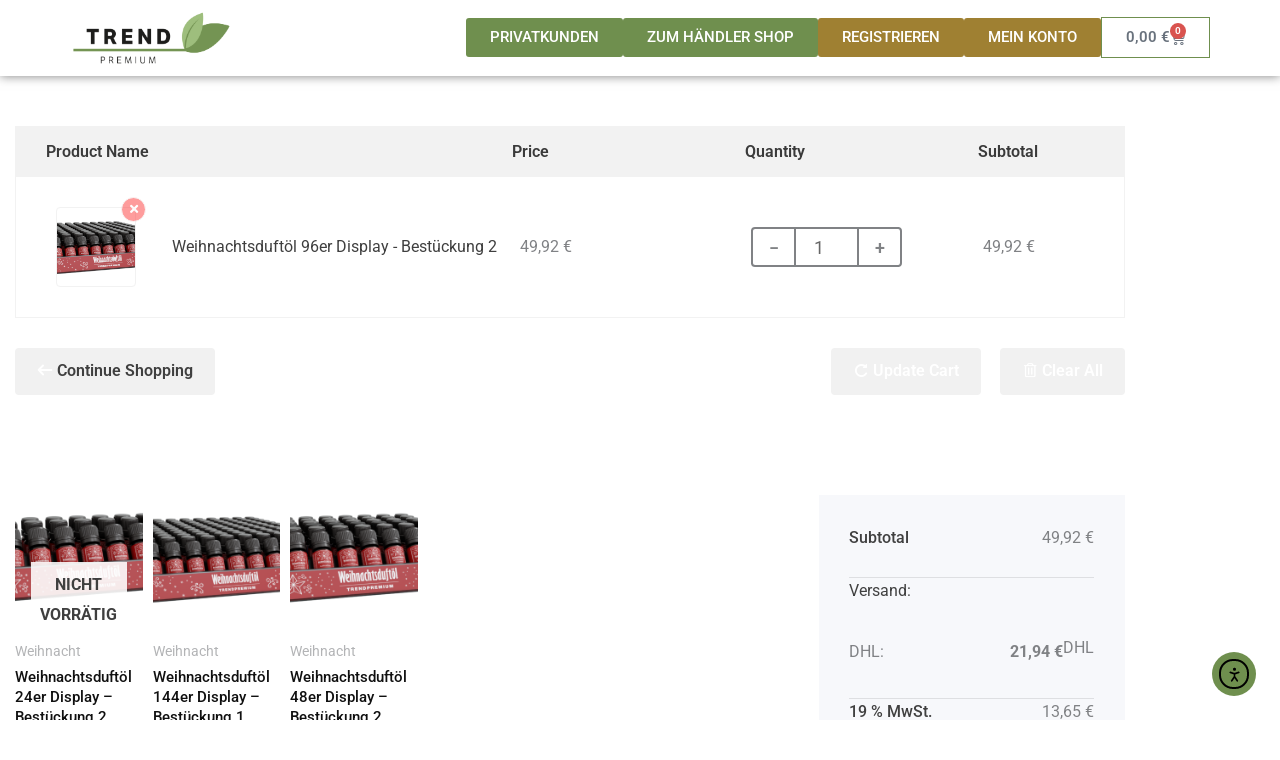

--- FILE ---
content_type: text/css
request_url: https://trendpremium.de/wp-content/uploads/elementor/css/post-5.css?ver=1768784837
body_size: 359
content:
.elementor-kit-5{--e-global-color-primary:#6F8F4E;--e-global-color-secondary:#54595F;--e-global-color-text:#7A7A7A;--e-global-color-accent:#AFC995;--e-global-color-8e2d43b:#3D5C1D;--e-global-color-e0051da:#353535;--e-global-color-5be2c1b:#9F8032;--e-global-color-4581207:#6F8F4E;--e-global-color-181c94e:#AFC995;--e-global-color-c15204d:#699F32;--e-global-color-9414dee:#1F1F1F;--e-global-color-79b12c5:#6D2121;--e-global-color-27ebdff:#971919;--e-global-color-f53ace7:#CE8888;--e-global-color-da227d8:#BE2222;--e-global-color-f0e0957:#42759F;--e-global-typography-primary-font-family:"Roboto";--e-global-typography-primary-font-weight:600;--e-global-typography-secondary-font-family:"Roboto";--e-global-typography-secondary-font-weight:400;--e-global-typography-text-font-family:"Roboto";--e-global-typography-text-font-weight:400;--e-global-typography-accent-font-family:"Roboto";--e-global-typography-accent-font-weight:500;}.elementor-kit-5 e-page-transition{background-color:#FFBC7D;}.elementor-section.elementor-section-boxed > .elementor-container{max-width:1140px;}.e-con{--container-max-width:1140px;}.elementor-widget:not(:last-child){margin-block-end:20px;}.elementor-element{--widgets-spacing:20px 20px;--widgets-spacing-row:20px;--widgets-spacing-column:20px;}{}h1.entry-title{display:var(--page-title-display);}@media(max-width:1024px){.elementor-section.elementor-section-boxed > .elementor-container{max-width:1024px;}.e-con{--container-max-width:1024px;}}@media(max-width:767px){.elementor-section.elementor-section-boxed > .elementor-container{max-width:767px;}.e-con{--container-max-width:767px;}}

--- FILE ---
content_type: text/css
request_url: https://trendpremium.de/wp-content/uploads/elementor/css/post-529.css?ver=1768813944
body_size: 2722
content:
.elementor-529 .elementor-element.elementor-element-db74ed{padding:50px 0px 0px 0px;}.elementor-529 .elementor-element.elementor-element-6a762e07 > .elementor-widget-wrap > .elementor-widget:not(.elementor-widget__width-auto):not(.elementor-widget__width-initial):not(:last-child):not(.elementor-absolute){margin-block-end:0px;}.elementor-529 .elementor-element.elementor-element-6a762e07 > .elementor-element-populated{padding:0px 15px 0px 15px;}.elementor-529 .elementor-element.elementor-element-12cd120e > .elementor-widget-container{margin:0px 0px 0px 0px;padding:0px 0px 0px 0px;}.elementor-529 .elementor-element.elementor-element-12cd120e .shopengine-cart-table .shopengine-table__footer  .return-to-shop{display:inline-block;}.elementor-529 .elementor-element.elementor-element-12cd120e .shopengine-cart-table .shopengine-table__footer button[name=empty_cart]{display:inline-block;}.elementor-529 .elementor-element.elementor-element-12cd120e .shopengine-cart-table .shopengine-table__head{background-color:#F2F2F2;padding:15px 30px 15px 30px;border-style:solid;border-width:1px 1px 1px 1px;border-color:#f2f2f2;}.elementor-529 .elementor-element.elementor-element-12cd120e .shopengine-cart-table .shopengine-table__head div{color:#3A3A3A;font-size:16px;font-weight:600;text-transform:capitalize;line-height:19px;letter-spacing:0px;}.rtl .elementor-529 .elementor-element.elementor-element-12cd120e .shopengine-cart-table .shopengine-table__head{padding:15px 30px 15px 30px;border-width:1px 1px 1px 1px;}.elementor-529 .elementor-element.elementor-element-12cd120e .shopengine-cart-table .shopengine-table__body{background:#ffffff;border-style:solid;border-width:0 1px 1px 1px;border-color:#F2F2F2;padding:30px 25px 30px 40px;grid-row-gap:30px;}.elementor-529 .elementor-element.elementor-element-12cd120e .shopengine-cart-table .shopengine-table__body :is(.shopengine-table__body-item--td, div, a, span){color:#979797;}.elementor-529 .elementor-element.elementor-element-12cd120e .shopengine-cart-table .shopengine-table__body .shopengine-table__body-item--td a:hover{color:#979797;}.elementor-529 .elementor-element.elementor-element-12cd120e .shopengine-cart-table .shopengine-table__body .shopengine-table__body-item--td .amount :is(span, bdi){color:#222222;}.elementor-529 .elementor-element.elementor-element-12cd120e .shopengine-cart-table table tbody .product-subtotal{color:#222222;}.elementor-529 .elementor-element.elementor-element-12cd120e .shopengine-cart-table .shopengine-table__body .shopengine-table__body-item--td :is(a, .amount, bdi){font-size:14px;font-weight:500;text-transform:uppercase;line-height:18px;}.rtl .elementor-529 .elementor-element.elementor-element-12cd120e .shopengine-cart-table .shopengine-table__body{padding:30px 40px 30px 25px;}.elementor-529 .elementor-element.elementor-element-12cd120e .shopengine-cart-table .shopengine-table__body .product-thumbnail img{border-style:solid;border-width:1px 1px 1px 1px;border-color:#F2F2F2;border-radius:4px 4px 4px 4px;width:80px;min-width:80px;}.rtl .elementor-529 .elementor-element.elementor-element-12cd120e .shopengine-cart-table .shopengine-table__body .product-thumbnail img{border-width:1px 1px 1px 1px;border-radius:4px 4px 4px 4px;}.elementor-529 .elementor-element.elementor-element-12cd120e .shopengine-cart-table .shopengine-table__body .shopengine-cart-quantity :is(.minus-button, .plus-button, .quantity, input){color:#101010;}.elementor-529 .elementor-element.elementor-element-12cd120e .shopengine-cart-table .shopengine-table__body .shopengine-cart-quantity :is(.minus-button, .plus-button):hover{color:#ACA3A3;}.elementor-529 .elementor-element.elementor-element-12cd120e .shopengine-cart-table .shopengine-table__body .shopengine-cart-quantity :is(.minus-button, .plus-button, .quantity){border-color:#F2F2F2;}.elementor-529 .elementor-element.elementor-element-12cd120e .shopengine-cart-table .shopengine-table__footer{background:#ffffff;padding:30px 0px 0px 0px;}.rtl .elementor-529 .elementor-element.elementor-element-12cd120e .shopengine-cart-table .shopengine-table__footer{padding:30px 0px 0px 0px;}.elementor-529 .elementor-element.elementor-element-12cd120e .shopengine-cart-table .shopengine-table__footer .shopengine-footer-button{font-size:16px;font-weight:600;text-transform:capitalize;background-color:#f1f1f1 !important;padding:13px 22px 15px 22px;border-radius:4px 4px 4px 4px;}.elementor-529 .elementor-element.elementor-element-12cd120e .shopengine-cart-table .shopengine-table__footer :is(.shopengine-footer-button, a, i){color:#979797 !important;}.elementor-529 .elementor-element.elementor-element-12cd120e .shopengine-cart-table .shopengine-table__footer :is(.shopengine-footer-button, a):hover{color:#FFFFFF !important;}.elementor-529 .elementor-element.elementor-element-12cd120e .shopengine-cart-table .shopengine-table__footer .shopengine-footer-button:hover :is(a, i, span){color:#FFFFFF !important;}.elementor-529 .elementor-element.elementor-element-12cd120e .shopengine-cart-table .shopengine-table__footer .shopengine-footer-button:hover{background-color:#3A3A3A !important;}.rtl .elementor-529 .elementor-element.elementor-element-12cd120e .shopengine-cart-table .shopengine-table__footer .shopengine-footer-button{padding:13px 22px 15px 22px;border-radius:4px 4px 4px 4px;}.elementor-529 .elementor-element.elementor-element-12cd120e .shopengine-cart-table .shopengine-table__body-item--td:first-child .product-thumbnail .product-remove a{font-size:12px !important;border-style:solid;border-width:1px 1px 1px 1px;border-color:#f2f2f2;}.elementor-529 .elementor-element.elementor-element-12cd120e .shopengine-cart-table .shopengine-table__body-item--td:first-child .product-thumbnail .product-remove a svg{width:12px !important;}.rtl .elementor-529 .elementor-element.elementor-element-12cd120e .shopengine-cart-table .shopengine-table__body-item--td:first-child .product-thumbnail .product-remove a{border-width:1px 1px 1px 1px;}.elementor-529 .elementor-element.elementor-element-12cd120e .shopengine-cart-table .shopengine-table__body-item--td:first-child .product-thumbnail .product-remove a:hover{border-style:solid;border-width:1px 1px 1px 1px;border-color:#f2f2f2;}.rtl .elementor-529 .elementor-element.elementor-element-12cd120e .shopengine-cart-table .shopengine-table__body-item--td:first-child .product-thumbnail .product-remove a:hover{border-width:1px 1px 1px 1px;}.elementor-529 .elementor-element.elementor-element-43babc70{margin-top:0px;margin-bottom:0px;padding:100px 0px 100px 0px;}.elementor-529 .elementor-element.elementor-element-6de0266e > .elementor-widget-wrap > .elementor-widget:not(.elementor-widget__width-auto):not(.elementor-widget__width-initial):not(:last-child):not(.elementor-absolute){margin-block-end:0px;}.elementor-529 .elementor-element.elementor-element-6de0266e > .elementor-element-populated{padding:0px 15px 0px 15px;}.elementor-529 .elementor-element.elementor-element-3f30a74 .shopengine-cross-sells .cross-sells :is(.product, .price){text-align:left;justify-content:flex-start;}.rtl .elementor-529 .elementor-element.elementor-element-3f30a74.elementor-align-left a.woocommerce-LoopProduct-link{text-align:right;}.rtl .elementor-529 .elementor-element.elementor-element-3f30a74.elementor-align-right a.woocommerce-LoopProduct-link{text-align:left;}.elementor-529 .elementor-element.elementor-element-3f30a74 .shopengine-cross-sells .cross-sells .onsale{display:block;left:20px;top:20px;}.elementor-529 .elementor-element.elementor-element-3f30a74 .shopengine-cross-sells .cross-sells .price del{display:inline-block;}.elementor-529 .elementor-element.elementor-element-3f30a74 .shopengine-cross-sells .cross-sells  .button{display:block;}.elementor-529 .elementor-element.elementor-element-3f30a74 .shopengine-cross-sells .swiper-pagination-bullet{width:6px;height:6px;background:#c9c9c9;}.elementor-529 .elementor-element.elementor-element-3f30a74 .shopengine-cross-sells .swiper-pagination-bullet.swiper-pagination-bullet-active{width:15px;height:15px;}.elementor-529 .elementor-element.elementor-element-3f30a74 .shopengine-cross-sells.slider-disabled ul.products{grid-gap:30px;}.elementor-529 .elementor-element.elementor-element-3f30a74 .shopengine-cross-sells .cross-sells .products li a:not(.woocommerce-LoopProduct-link, :last-child){margin-right:10px;}.rtl .elementor-529 .elementor-element.elementor-element-3f30a74 .shopengine-cross-sells .cross-sells .products li a:not(.woocommerce-LoopProduct-link, :last-child){margin-left:10px;margin-right:0px;}.elementor-529 .elementor-element.elementor-element-3f30a74 .shopengine-cross-sells .onsale{color:#FFFFFF;background-color:#4285f4;font-size:12px;font-weight:400;line-height:44px;width:44px;height:44px;border-radius:100px;padding:0px 0px 0px 0px;}.rtl .elementor-529 .elementor-element.elementor-element-3f30a74 .shopengine-cross-sells .onsale{padding:0px 0px 0px 0px;}.elementor-529 .elementor-element.elementor-element-3f30a74 .shopengine-cross-sells .cross-sells .product img{padding:0px 0px 8px 0px;}.rtl .elementor-529 .elementor-element.elementor-element-3f30a74 .shopengine-cross-sells .cross-sells .product img{padding:0px 0px 8px 0px;}.elementor-529 .elementor-element.elementor-element-3f30a74 .shopengine-cross-sells .woocommerce-loop-product__title{color:#101010;font-size:15px;font-weight:500;text-transform:none;line-height:20px;padding:0px 0px 8px 0px;}.rtl .elementor-529 .elementor-element.elementor-element-3f30a74 .shopengine-cross-sells .woocommerce-loop-product__title{padding:0px 0px 8px 0px;}.elementor-529 .elementor-element.elementor-element-3f30a74 .shopengine-cross-sells .products .star-rating{color:#fec42d;}.elementor-529 .elementor-element.elementor-element-3f30a74 .shopengine-cross-sells .products .star-rating::before{color:#fec42d;}.elementor-529 .elementor-element.elementor-element-3f30a74 .shopengine-cross-sells .star-rating{font-size:12px !important;margin:0px 0px 8px 0px;}.rtl .elementor-529 .elementor-element.elementor-element-3f30a74 .shopengine-cross-sells .star-rating{margin:0px 0px 8px 0px;}.elementor-529 .elementor-element.elementor-element-3f30a74 .shopengine-cross-sells :is(.price, .price span, .price .amount){color:#101010;}.elementor-529 .elementor-element.elementor-element-3f30a74 .shopengine-cross-sells .price :is(del span, del .amount){color:#101010;}.elementor-529 .elementor-element.elementor-element-3f30a74 .shopengine-cross-sells :is(.price, .price .amount, .price ins, .price del){font-size:18px;font-weight:700;line-height:24px;}.elementor-529 .elementor-element.elementor-element-3f30a74 .shopengine-cross-sells .price{padding:0px 0px 8px 0px;}.rtl .elementor-529 .elementor-element.elementor-element-3f30a74 .shopengine-cross-sells .price{padding:0px 0px 8px 0px;}.elementor-529 .elementor-element.elementor-element-3f30a74 .shopengine-cross-sells .cross-sells :is(.button, .added_to_cart){font-size:13px;font-weight:500;text-transform:uppercase;line-height:18px;color:#FFFFFF;background-color:#3E3E3E;padding:8px 15px 8px 15px;border-radius:0px 0px 0px 0px;margin:0px 0px 0px 0px !important;}.elementor-529 .elementor-element.elementor-element-3f30a74 .shopengine-cross-sells .cross-sells :is(.button, .added_to_cart):hover{color:#FFFFFF;background-color:#332d2d;}.rtl .elementor-529 .elementor-element.elementor-element-3f30a74 .shopengine-cross-sells .cross-sells :is(.button, .added_to_cart){padding:8px 15px 8px 15px;border-radius:0px 0px 0px 0px;margin:0px 0px 0px 0px !important;}.elementor-529 .elementor-element.elementor-element-3f30a74 .shopengine-cross-sells :is(.swiper-button-prev, .swiper-button-next){font-size:25px;color:#FFFFFF;background-color:#3E3E3E;border-radius:0px 0px 0px 0px;}.elementor-529 .elementor-element.elementor-element-3f30a74 .shopengine-cross-sells :is(.swiper-button-prev svg, .swiper-button-next svg){width:25px;fill:#FFFFFF;}.elementor-529 .elementor-element.elementor-element-3f30a74 .shopengine-cross-sells :is(.swiper-button-next, .swiper-button-prev){width:40px;height:40px;line-height:40px;top:30%;}.elementor-529 .elementor-element.elementor-element-3f30a74 .shopengine-cross-sells :is(.swiper-button-prev, .swiper-button-next):hover{color:#FFFFFF;background-color:#332d2d;}.rtl .elementor-529 .elementor-element.elementor-element-3f30a74 .shopengine-cross-sells :is(.swiper-button-prev, .swiper-button-next){border-radius:0px 0px 0px 0px;}.elementor-529 .elementor-element.elementor-element-3f30a74 .shopengine-cross-sells .swiper-pagination-bullet-active{border-color:#f03d3f;}.elementor-529 .elementor-element.elementor-element-3f30a74 .shopengine-cross-sells .swiper-pagination{margin:20px 0px 0px 0px;}.rtl .elementor-529 .elementor-element.elementor-element-3f30a74 .shopengine-cross-sells .swiper-pagination{margin:20px 0px 0px 0px;}.elementor-529 .elementor-element.elementor-element-641eac48.elementor-column > .elementor-widget-wrap{justify-content:flex-end;}.elementor-529 .elementor-element.elementor-element-641eac48 > .elementor-widget-wrap > .elementor-widget:not(.elementor-widget__width-auto):not(.elementor-widget__width-initial):not(:last-child):not(.elementor-absolute){margin-block-end:0px;}.elementor-529 .elementor-element.elementor-element-641eac48 > .elementor-element-populated{padding:0px 15px 0px 15px;}.elementor-529 .elementor-element.elementor-element-3b8af3fa{width:var( --container-widget-width, 305.997px );max-width:305.997px;--container-widget-width:305.997px;--container-widget-flex-grow:0;}.elementor-529 .elementor-element.elementor-element-3b8af3fa > .elementor-widget-container{background-color:#F7F8FB;padding:30px 30px 30px 30px;}.elementor-529 .elementor-element.elementor-element-3b8af3fa .shopengine-cart-totals :is(a:not(.checkout-button), tr, td, th, #shipping_method .price, #shipping_method .amount){font-size:18px;font-weight:600;text-transform:none;line-height:22px;letter-spacing:0.4px;}.elementor-529 .elementor-element.elementor-element-3b8af3fa .shopengine-cart-totals .shop_table tr th{color:#404040;}.elementor-529 .elementor-element.elementor-element-3b8af3fa .shopengine-cart-totals .shop_table tr.shipping td:before{color:#404040;}.elementor-529 .elementor-element.elementor-element-3b8af3fa .shopengine-cart-totals .shop_table tr :is(td, td *, td::before){color:#505255;}.elementor-529 .elementor-element.elementor-element-3b8af3fa .shopengine-cart-totals tr.shipping :is(ul li label, p, form a){color:#505255;}.elementor-529 .elementor-element.elementor-element-3b8af3fa .shopengine-cart-totals tr.shipping ul li input[type=radio]{border-color:#505255;}.elementor-529 .elementor-element.elementor-element-3b8af3fa .shopengine-cart-totals tr.shipping ul li input[type=radio]:checked{border-color:#505255;}.elementor-529 .elementor-element.elementor-element-3b8af3fa .shopengine-cart-totals tr.shipping ul li input[type=radio]:checked:before{background:#505255;}.elementor-529 .elementor-element.elementor-element-3b8af3fa .shopengine-cart-totals tr.shipping :is(ul li label, form a, p){font-size:16px;font-weight:400;text-transform:none;line-height:20px;letter-spacing:0.4px;}.elementor-529 .elementor-element.elementor-element-3b8af3fa .shopengine-cart-totals .shop_table tr:not(:last-of-type){border-style:solid;border-width:0px 0px 1px 0px;border-color:#DEDFE2;}.elementor-529 .elementor-element.elementor-element-3b8af3fa .shopengine-cart-totals .shop_table tr:not(:first-of-type) :is(td, th){padding:26px 0;}.elementor-529 .elementor-element.elementor-element-3b8af3fa .shopengine-cart-totals .shop_table tr:first-of-type :is(td, th){padding:0 0 26px 0;}.elementor-529 .elementor-element.elementor-element-3b8af3fa .shopengine-cart-totals .woocommerce-shipping-calculator :is(select, input, .select2-selection){font-size:18px;color:#101010;}.elementor-529 .elementor-element.elementor-element-3b8af3fa .shopengine-cart-totals .woocommerce-shipping-calculator :is(select, input, .select2-selection__rendered){padding:12px 20px 12px 20px !important;}.rtl .elementor-529 .elementor-element.elementor-element-3b8af3fa .shopengine-cart-totals .woocommerce-shipping-calculator :is(select, input, .select2-selection__rendered){padding:12px 20px 12px 20px !important;}.elementor-529 .elementor-element.elementor-element-3b8af3fa .shopengine-cart-totals .woocommerce-shipping-calculator :is(select, input, .select2-container){margin:10px 0px 10px 0px !important;border-radius:4px 4px 4px 4px;}.rtl .elementor-529 .elementor-element.elementor-element-3b8af3fa .shopengine-cart-totals .woocommerce-shipping-calculator :is(select, input, .select2-container){margin:10px 0px 10px 0px !important;border-radius:4px 4px 4px 4px;}.elementor-529 .elementor-element.elementor-element-3b8af3fa .shopengine-cart-totals .woocommerce-shipping-calculator :is(select, input, select2-container, .select2-container){background-color:#ffffff !important;}.elementor-529 .elementor-element.elementor-element-3b8af3fa .shopengine-cart-totals .woocommerce-shipping-calculator :is(select, input, .select2-selection):focus{color:#000000;}.elementor-529 .elementor-element.elementor-element-3b8af3fa .shopengine-cart-totals .woocommerce-shipping-calculator :is(select, input, .select2-container, .select2-container):focus{background-color:#ffffff !important;}.elementor-529 .elementor-element.elementor-element-3b8af3fa .shopengine-cart-totals .cart_totals .shop_table tr.shipping form .shipping-calculator-form p button{font-size:16px;font-weight:500;text-transform:none;line-height:19px;letter-spacing:-0.4px;color:#FFFFFF !important;background:#3A3A3A !important;border-color:#707070;padding:13px 5px 13px 5px !important;width:100%;}.elementor-529 .elementor-element.elementor-element-3b8af3fa .shopengine-cart-totals .cart_totals .shop_table tr.shipping form .shipping-calculator-form p button:hover{background:#707070 !important;}.rtl .elementor-529 .elementor-element.elementor-element-3b8af3fa .shopengine-cart-totals .cart_totals .shop_table tr.shipping form .shipping-calculator-form p button{padding:13px 5px 13px 5px !important;}.elementor-529 .elementor-element.elementor-element-3b8af3fa .shopengine-cart-totals .wc-proceed-to-checkout :is(a, .button, button, .checkout-button){font-size:16px;font-weight:500;text-transform:none;line-height:19px;letter-spacing:-0.4px;}.elementor-529 .elementor-element.elementor-element-3b8af3fa .shopengine-cart-totals :is(.wc-proceed-to-checkout .button, button){color:#FFFFFF !important;background:#3A3A3A !important;border-color:#707070;border-radius:0px 0px 0px 0px !important;padding:10.5px 10.5px 10.5px 10.5px !important;}.elementor-529 .elementor-element.elementor-element-3b8af3fa .shopengine-cart-totals :is(.wc-proceed-to-checkout .button, button):hover{background:#707070 !important;}.rtl .elementor-529 .elementor-element.elementor-element-3b8af3fa .shopengine-cart-totals :is(.wc-proceed-to-checkout .button, button){border-radius:0px 0px 0px 0px !important;padding:10.5px 10.5px 10.5px 10.5px !important;}.elementor-529 .elementor-element.elementor-element-3b8af3fa .shopengine-cart-totals .cart_totals .wc-proceed-to-checkout{width:100%;}@media(max-width:1024px){.elementor-529 .elementor-element.elementor-element-db74ed{margin-top:0px;margin-bottom:0px;padding:70px 0px 70px 0px;}.elementor-529 .elementor-element.elementor-element-6a762e07 > .elementor-element-populated{margin:0px 0px 0px 0px;--e-column-margin-right:0px;--e-column-margin-left:0px;padding:0px 15px 0px 15px;}.elementor-529 .elementor-element.elementor-element-12cd120e > .elementor-widget-container{margin:0px 0px 0px 0px;padding:0px 0px 0px 0px;}.elementor-529 .elementor-element.elementor-element-12cd120e .shopengine-cart-table .shopengine-table__head{padding:8px 30px 8px 30px;}.rtl .elementor-529 .elementor-element.elementor-element-12cd120e .shopengine-cart-table .shopengine-table__head{padding:8px 30px 8px 30px;}.elementor-529 .elementor-element.elementor-element-12cd120e .shopengine-cart-table .shopengine-table__body{padding:15px 15px 15px 15px;}.rtl .elementor-529 .elementor-element.elementor-element-12cd120e .shopengine-cart-table .shopengine-table__body{padding:15px 15px 15px 15px;}.elementor-529 .elementor-element.elementor-element-43babc70{margin-top:0px;margin-bottom:0px;padding:0px 0px 0px 0px;}.elementor-529 .elementor-element.elementor-element-641eac48 > .elementor-element-populated{margin:0px 0px 0px 0px;--e-column-margin-right:0px;--e-column-margin-left:0px;padding:0px 15px 0px 15px;}}@media(max-width:767px){.elementor-529 .elementor-element.elementor-element-db74ed{margin-top:0px;margin-bottom:0px;padding:50px 0px 50px 0px;}.elementor-529 .elementor-element.elementor-element-6de0266e > .elementor-element-populated{margin:0px 0px 0px 0px;--e-column-margin-right:0px;--e-column-margin-left:0px;padding:0px 15px 0px 15px;}.elementor-529 .elementor-element.elementor-element-641eac48 > .elementor-element-populated{margin:0px 0px 0px 0px;--e-column-margin-right:0px;--e-column-margin-left:0px;padding:0px 15px 0px 15px;}}/* Start custom CSS for shopengine-cart-table, class: .elementor-element-12cd120e */.shopengine-cart-table .shop_table .product-remove a {rn    font-size: 25px !important;rn}rn.elementor-529 .elementor-element.elementor-element-12cd120e .shopengine-cart-table table .product-quantity .shopengine-cart-quantity .qty {rn    width: 66px;rn    outline: 0;rn    font-weight: 500;rn    border-width: 2px 0 2px 0;rn}rn.elementor-529 .elementor-element.elementor-element-12cd120e .shopengine-cart-table table .product-quantity .shopengine-cart-quantity span{rn    padding: 0 15px;rn    color: #101010;rn    font-size: 24px;rn    cursor: pointer;rn    line-height: 40px;rn    outline: 0;rn}rn.elementor-529 .elementor-element.elementor-element-12cd120e .shopengine-cart-quantity{rn    border-radius: 5px;rn    outline: 0;rn}rn.elementor-529 .elementor-element.elementor-element-12cd120e .shopengine-cart-table table .product-quantity .shopengine-cart-quantity span {rn    font-weight: 500;rn    border: 2px solid #F2F2F2;rn}rn.elementor-529 .elementor-element.elementor-element-12cd120e .shopengine-cart-table table .product-quantity .shopengine-cart-quantity span.minus-button{rn    border-top-left-radius: 5px;rn    border-bottom-left-radius: 5px;rn}rn.elementor-529 .elementor-element.elementor-element-12cd120e .shopengine-cart-table table .product-quantity .shopengine-cart-quantity span.plus-button {rn    border-top-right-radius: 5px;rn    border-bottom-right-radius: 5px;rn}rn.elementor-529 .elementor-element.elementor-element-12cd120e .shop_table tfoot td{rn    border-top: 0rn}rn.elementor-529 .elementor-element.elementor-element-12cd120e.elementor-element.elementor-element-e020bf8 .shopengine-cart-table table tbody a {rn    font-size: 14px;rn    font-weight: 500;rn    line-height: 19px;rn}rnrn@media screen and (max-width: 992px) {rn.shopengine-img-title-wrapper a:last-child {rn    padding-left: 15px;rn}rn.elementor-529 .elementor-element.elementor-element-12cd120e .shopengine .shopengine-cart-table table .product-name .shopengine-img-title-wrapper {rn    display: flex;rn    align-items: center;rn}rn}rn@media screen and (max-width: 767px) {rn    .elementor-529 .elementor-element.elementor-element-12cd120e.elementor-element.elementor-element-e020bf8 .shopengine .shopengine-cart-table table .product-name .shopengine-img-title-wrapper {rn        align-items: center;rn    }rn    .elementor-529 .elementor-element.elementor-element-12cd120e .shopengine-cart-table table.shop_table.shop_table_responsive.cart.woocommerce-cart-form__contents td {rn        display: flex;rn        align-items: center;rn        justify-content: space-between;rn    }rn    .elementor-529 .elementor-element.elementor-element-12cd120e .shopengine .shopengine-cart-table table .product-name .shopengine-img-title-wrapper {rn        flex-direction: unset;rn    }rn    .elementor-529 .elementor-element.elementor-element-12cd120e .shopengine-cart-table table .shopengine-footer-button {rn        margin: 5px !important;rn    }rn    .shopengine-img-title-wrapper a:last-child {rn    padding-left: 10px !important;rn}rn}rn@media screen and (max-width: 450px) {rn.elementor-529 .elementor-element.elementor-element-12cd120e .shopengine .shop_table .shopengine-img-title-wrapper a {rn    text-align: left;rn}rn.elementor-529 .elementor-element.elementor-element-12cd120e.elementor-element.elementor-element-e020bf8 .shopengine-cart-table table.shop_table.shop_table_responsive.cart.woocommerce-cart-form__contents td {rn    display: block;rn}rn.elementor-529 .elementor-element.elementor-element-12cd120e.elementor-element.elementor-element-e020bf8 .shopengine-cart-table table.shop_table.shop_table_responsive.cart.woocommerce-cart-form__contents td .shopengine-footer-button {rn    width: 100%;rn    }rn   .elementor-529 .elementor-element.elementor-element-12cd120e .shopengine .shop_table .shopengine-img-title-wrapper {rn    padding-left: 20px;rn}rn    rn}rnrn@media screen and (max-width: 400px) {rn    .elementor-529 .elementor-element.elementor-element-12cd120e .shopengine .shopengine-cart-table table .product-name .shopengine-img-title-wrapper {rn    display: block;rn}rn}rnrnrn/*cart button text uppercase*/rn.elementor-529 .elementor-element.elementor-element-12cd120e .shopengine-cart-table .cart .shopengine-footer-button {rn    text-transform: uppercase;rn}rn/*end cart button text uppercase*//* End custom CSS */
/* Start custom CSS for column, class: .elementor-element-6a762e07 */.elementor-529 .elementor-element.elementor-element-6a762e07 .elementor-element.elementor-element-e020bf8 .shopengine-cart-table table .shopengine-footer-button {n    width: auto;n    display: inline-block;n}/* End custom CSS */
/* Start custom CSS for shopengine-cart-totals, class: .elementor-element-3b8af3fa *//*subtola text and value align mobile view*/rn@media only screen and (max-width: 768px) {rn    .elementor-529 .elementor-element.elementor-element-3b8af3fa .shopengine-widget .shopengine-cart-totals .cart_totals .shop_table tr {rn        display: flex;rn        justify-content: space-between;rn    }rn}rn/* End custom CSS */

--- FILE ---
content_type: text/css
request_url: https://trendpremium.de/wp-content/uploads/elementor/css/post-4408.css?ver=1768784837
body_size: 793
content:
.elementor-4408 .elementor-element.elementor-element-5d6373e{--display:flex;--flex-direction:row;--container-widget-width:calc( ( 1 - var( --container-widget-flex-grow ) ) * 100% );--container-widget-height:100%;--container-widget-flex-grow:1;--container-widget-align-self:stretch;--flex-wrap-mobile:wrap;--justify-content:space-between;--align-items:center;box-shadow:0px 0px 10px 0px rgba(0,0,0,0.5);--padding-top:10px;--padding-bottom:10px;--padding-left:10px;--padding-right:10px;--z-index:99;}.elementor-4408 .elementor-element.elementor-element-5d6373e:not(.elementor-motion-effects-element-type-background), .elementor-4408 .elementor-element.elementor-element-5d6373e > .elementor-motion-effects-container > .elementor-motion-effects-layer{background-color:var( --e-global-color-astglobalcolor5 );}.elementor-widget-image .widget-image-caption{color:var( --e-global-color-text );font-family:var( --e-global-typography-text-font-family ), Sans-serif;font-weight:var( --e-global-typography-text-font-weight );}.elementor-4408 .elementor-element.elementor-element-da1331b img{width:190px;}.elementor-4408 .elementor-element.elementor-element-78dddff{--display:flex;--flex-direction:row;--container-widget-width:calc( ( 1 - var( --container-widget-flex-grow ) ) * 100% );--container-widget-height:100%;--container-widget-flex-grow:1;--container-widget-align-self:stretch;--flex-wrap-mobile:wrap;--justify-content:flex-end;--align-items:center;--padding-top:0px;--padding-bottom:0px;--padding-left:0px;--padding-right:0px;}.elementor-widget-button .elementor-button{background-color:var( --e-global-color-accent );font-family:var( --e-global-typography-accent-font-family ), Sans-serif;font-weight:var( --e-global-typography-accent-font-weight );}.elementor-4408 .elementor-element.elementor-element-25fcbd0 .elementor-button{background-color:var( --e-global-color-4581207 );}.elementor-4408 .elementor-element.elementor-element-25fcbd0 .elementor-button:hover, .elementor-4408 .elementor-element.elementor-element-25fcbd0 .elementor-button:focus{background-color:var( --e-global-color-e0051da );}.elementor-4408 .elementor-element.elementor-element-acc01de .elementor-button{background-color:var( --e-global-color-4581207 );}.elementor-4408 .elementor-element.elementor-element-acc01de .elementor-button:hover, .elementor-4408 .elementor-element.elementor-element-acc01de .elementor-button:focus{background-color:var( --e-global-color-e0051da );}.elementor-4408 .elementor-element.elementor-element-bf1a226 .elementor-button{background-color:var( --e-global-color-5be2c1b );}.elementor-4408 .elementor-element.elementor-element-bf1a226 .elementor-button:hover, .elementor-4408 .elementor-element.elementor-element-bf1a226 .elementor-button:focus{background-color:var( --e-global-color-e0051da );}.elementor-4408 .elementor-element.elementor-element-0978898 .elementor-button{background-color:var( --e-global-color-5be2c1b );}.elementor-4408 .elementor-element.elementor-element-0978898 .elementor-button:hover, .elementor-4408 .elementor-element.elementor-element-0978898 .elementor-button:focus{background-color:var( --e-global-color-e0051da );}.elementor-widget-woocommerce-menu-cart .elementor-menu-cart__toggle .elementor-button{font-family:var( --e-global-typography-primary-font-family ), Sans-serif;font-weight:var( --e-global-typography-primary-font-weight );}.elementor-widget-woocommerce-menu-cart .elementor-menu-cart__product-name a{font-family:var( --e-global-typography-primary-font-family ), Sans-serif;font-weight:var( --e-global-typography-primary-font-weight );}.elementor-widget-woocommerce-menu-cart .elementor-menu-cart__product-price{font-family:var( --e-global-typography-primary-font-family ), Sans-serif;font-weight:var( --e-global-typography-primary-font-weight );}.elementor-widget-woocommerce-menu-cart .elementor-menu-cart__footer-buttons .elementor-button{font-family:var( --e-global-typography-primary-font-family ), Sans-serif;font-weight:var( --e-global-typography-primary-font-weight );}.elementor-widget-woocommerce-menu-cart .elementor-menu-cart__footer-buttons a.elementor-button--view-cart{font-family:var( --e-global-typography-primary-font-family ), Sans-serif;font-weight:var( --e-global-typography-primary-font-weight );}.elementor-widget-woocommerce-menu-cart .elementor-menu-cart__footer-buttons a.elementor-button--checkout{font-family:var( --e-global-typography-primary-font-family ), Sans-serif;font-weight:var( --e-global-typography-primary-font-weight );}.elementor-widget-woocommerce-menu-cart .woocommerce-mini-cart__empty-message{font-family:var( --e-global-typography-primary-font-family ), Sans-serif;font-weight:var( --e-global-typography-primary-font-weight );}.elementor-4408 .elementor-element.elementor-element-662136e{--divider-style:solid;--subtotal-divider-style:solid;--elementor-remove-from-cart-button:none;--remove-from-cart-button:block;--toggle-button-border-color:var( --e-global-color-4581207 );--toggle-button-hover-text-color:var( --e-global-color-astglobalcolor5 );--toggle-button-icon-hover-color:var( --e-global-color-astglobalcolor5 );--toggle-button-hover-background-color:var( --e-global-color-4581207 );--toggle-button-hover-border-color:var( --e-global-color-4581207 );--cart-border-style:none;--cart-footer-layout:1fr 1fr;--products-max-height-sidecart:calc(100vh - 240px);--products-max-height-minicart:calc(100vh - 385px);}.elementor-4408 .elementor-element.elementor-element-662136e .widget_shopping_cart_content{--subtotal-divider-left-width:0;--subtotal-divider-right-width:0;}.elementor-theme-builder-content-area{height:400px;}.elementor-location-header:before, .elementor-location-footer:before{content:"";display:table;clear:both;}@media(max-width:767px){.elementor-4408 .elementor-element.elementor-element-5d6373e{--justify-content:center;}.elementor-4408 .elementor-element.elementor-element-78dddff{--justify-content:center;}.elementor-4408 .elementor-element.elementor-element-25fcbd0 .elementor-button{padding:5px 5px 5px 5px;}.elementor-4408 .elementor-element.elementor-element-acc01de .elementor-button{padding:5px 5px 5px 5px;}}

--- FILE ---
content_type: text/css
request_url: https://trendpremium.de/wp-content/uploads/elementor/css/post-38.css?ver=1768784838
body_size: 915
content:
.elementor-38 .elementor-element.elementor-element-0c28568{--display:flex;--flex-direction:row;--container-widget-width:initial;--container-widget-height:100%;--container-widget-flex-grow:1;--container-widget-align-self:stretch;--flex-wrap-mobile:wrap;--gap:0px 0px;--row-gap:0px;--column-gap:0px;--padding-top:10px;--padding-bottom:0px;--padding-left:0px;--padding-right:0px;}.elementor-38 .elementor-element.elementor-element-0c28568:not(.elementor-motion-effects-element-type-background), .elementor-38 .elementor-element.elementor-element-0c28568 > .elementor-motion-effects-container > .elementor-motion-effects-layer{background-color:#DFDFDF;}.elementor-38 .elementor-element.elementor-element-055f616{--display:flex;--flex-direction:column;--container-widget-width:100%;--container-widget-height:initial;--container-widget-flex-grow:0;--container-widget-align-self:initial;--flex-wrap-mobile:wrap;--gap:0px 0px;--row-gap:0px;--column-gap:0px;--padding-top:10px;--padding-bottom:0px;--padding-left:10px;--padding-right:10px;}.elementor-widget-heading .elementor-heading-title{font-family:var( --e-global-typography-primary-font-family ), Sans-serif;font-weight:var( --e-global-typography-primary-font-weight );color:var( --e-global-color-primary );}.elementor-38 .elementor-element.elementor-element-9a7b20e .elementor-heading-title{font-family:"Roboto", Sans-serif;font-size:18px;font-weight:600;color:var( --e-global-color-e0051da );}.elementor-widget-button .elementor-button{background-color:var( --e-global-color-accent );font-family:var( --e-global-typography-accent-font-family ), Sans-serif;font-weight:var( --e-global-typography-accent-font-weight );}.elementor-38 .elementor-element.elementor-element-7386e8a .elementor-button{background-color:#61CE7000;fill:var( --e-global-color-e0051da );color:var( --e-global-color-e0051da );padding:0px 0px 0px 0px;}.elementor-38 .elementor-element.elementor-element-7386e8a .elementor-button-content-wrapper{flex-direction:row;}.elementor-38 .elementor-element.elementor-element-7386e8a .elementor-button:hover, .elementor-38 .elementor-element.elementor-element-7386e8a .elementor-button:focus{color:var( --e-global-color-accent );}.elementor-38 .elementor-element.elementor-element-7386e8a .elementor-button:hover svg, .elementor-38 .elementor-element.elementor-element-7386e8a .elementor-button:focus svg{fill:var( --e-global-color-accent );}.elementor-38 .elementor-element.elementor-element-2252ba9 .elementor-button{background-color:#61CE7000;fill:var( --e-global-color-e0051da );color:var( --e-global-color-e0051da );padding:0px 0px 0px 0px;}.elementor-38 .elementor-element.elementor-element-2252ba9 .elementor-button-content-wrapper{flex-direction:row;}.elementor-38 .elementor-element.elementor-element-2252ba9 .elementor-button:hover, .elementor-38 .elementor-element.elementor-element-2252ba9 .elementor-button:focus{color:var( --e-global-color-accent );}.elementor-38 .elementor-element.elementor-element-2252ba9 .elementor-button:hover svg, .elementor-38 .elementor-element.elementor-element-2252ba9 .elementor-button:focus svg{fill:var( --e-global-color-accent );}.elementor-38 .elementor-element.elementor-element-eb09ab1 .elementor-button{background-color:#61CE7000;fill:var( --e-global-color-e0051da );color:var( --e-global-color-e0051da );padding:0px 0px 0px 0px;}.elementor-38 .elementor-element.elementor-element-eb09ab1 .elementor-button-content-wrapper{flex-direction:row;}.elementor-38 .elementor-element.elementor-element-eb09ab1 .elementor-button:hover, .elementor-38 .elementor-element.elementor-element-eb09ab1 .elementor-button:focus{color:var( --e-global-color-accent );}.elementor-38 .elementor-element.elementor-element-eb09ab1 .elementor-button:hover svg, .elementor-38 .elementor-element.elementor-element-eb09ab1 .elementor-button:focus svg{fill:var( --e-global-color-accent );}.elementor-38 .elementor-element.elementor-element-8b9ed9a .elementor-button{background-color:#61CE7000;fill:var( --e-global-color-e0051da );color:var( --e-global-color-e0051da );padding:0px 0px 0px 0px;}.elementor-38 .elementor-element.elementor-element-8b9ed9a .elementor-button-content-wrapper{flex-direction:row;}.elementor-38 .elementor-element.elementor-element-8b9ed9a .elementor-button:hover, .elementor-38 .elementor-element.elementor-element-8b9ed9a .elementor-button:focus{color:var( --e-global-color-accent );}.elementor-38 .elementor-element.elementor-element-8b9ed9a .elementor-button:hover svg, .elementor-38 .elementor-element.elementor-element-8b9ed9a .elementor-button:focus svg{fill:var( --e-global-color-accent );}.elementor-38 .elementor-element.elementor-element-bb73e96{--display:flex;--flex-direction:column;--container-widget-width:100%;--container-widget-height:initial;--container-widget-flex-grow:0;--container-widget-align-self:initial;--flex-wrap-mobile:wrap;--gap:0px 0px;--row-gap:0px;--column-gap:0px;--padding-top:10px;--padding-bottom:0px;--padding-left:10px;--padding-right:10px;}.elementor-38 .elementor-element.elementor-element-aec90c3 .elementor-heading-title{font-family:"Roboto", Sans-serif;font-size:18px;font-weight:600;color:var( --e-global-color-e0051da );}.elementor-38 .elementor-element.elementor-element-a0d909c .elementor-button{background-color:#61CE7000;fill:var( --e-global-color-e0051da );color:var( --e-global-color-e0051da );padding:0px 0px 0px 0px;}.elementor-38 .elementor-element.elementor-element-a0d909c .elementor-button-content-wrapper{flex-direction:row;}.elementor-38 .elementor-element.elementor-element-a0d909c .elementor-button:hover, .elementor-38 .elementor-element.elementor-element-a0d909c .elementor-button:focus{color:var( --e-global-color-accent );}.elementor-38 .elementor-element.elementor-element-a0d909c .elementor-button:hover svg, .elementor-38 .elementor-element.elementor-element-a0d909c .elementor-button:focus svg{fill:var( --e-global-color-accent );}.elementor-38 .elementor-element.elementor-element-13312a3 .elementor-button{background-color:#61CE7000;fill:var( --e-global-color-e0051da );color:var( --e-global-color-e0051da );padding:0px 0px 0px 0px;}.elementor-38 .elementor-element.elementor-element-13312a3 .elementor-button-content-wrapper{flex-direction:row;}.elementor-38 .elementor-element.elementor-element-13312a3 .elementor-button:hover, .elementor-38 .elementor-element.elementor-element-13312a3 .elementor-button:focus{color:var( --e-global-color-accent );}.elementor-38 .elementor-element.elementor-element-13312a3 .elementor-button:hover svg, .elementor-38 .elementor-element.elementor-element-13312a3 .elementor-button:focus svg{fill:var( --e-global-color-accent );}.elementor-38 .elementor-element.elementor-element-29e7d70 .elementor-button{background-color:#61CE7000;fill:var( --e-global-color-e0051da );color:var( --e-global-color-e0051da );padding:0px 0px 0px 0px;}.elementor-38 .elementor-element.elementor-element-29e7d70 .elementor-button-content-wrapper{flex-direction:row;}.elementor-38 .elementor-element.elementor-element-29e7d70 .elementor-button:hover, .elementor-38 .elementor-element.elementor-element-29e7d70 .elementor-button:focus{color:var( --e-global-color-accent );}.elementor-38 .elementor-element.elementor-element-29e7d70 .elementor-button:hover svg, .elementor-38 .elementor-element.elementor-element-29e7d70 .elementor-button:focus svg{fill:var( --e-global-color-accent );}.elementor-38 .elementor-element.elementor-element-1053875 .elementor-button{background-color:#61CE7000;fill:var( --e-global-color-e0051da );color:var( --e-global-color-e0051da );padding:0px 0px 0px 0px;}.elementor-38 .elementor-element.elementor-element-1053875 .elementor-button-content-wrapper{flex-direction:row;}.elementor-38 .elementor-element.elementor-element-1053875 .elementor-button:hover, .elementor-38 .elementor-element.elementor-element-1053875 .elementor-button:focus{color:var( --e-global-color-accent );}.elementor-38 .elementor-element.elementor-element-1053875 .elementor-button:hover svg, .elementor-38 .elementor-element.elementor-element-1053875 .elementor-button:focus svg{fill:var( --e-global-color-accent );}.elementor-38 .elementor-element.elementor-element-bba2b07 .elementor-button{background-color:#61CE7000;fill:var( --e-global-color-e0051da );color:var( --e-global-color-e0051da );padding:0px 0px 0px 0px;}.elementor-38 .elementor-element.elementor-element-bba2b07 .elementor-button-content-wrapper{flex-direction:row;}.elementor-38 .elementor-element.elementor-element-bba2b07 .elementor-button:hover, .elementor-38 .elementor-element.elementor-element-bba2b07 .elementor-button:focus{color:var( --e-global-color-accent );}.elementor-38 .elementor-element.elementor-element-bba2b07 .elementor-button:hover svg, .elementor-38 .elementor-element.elementor-element-bba2b07 .elementor-button:focus svg{fill:var( --e-global-color-accent );}.elementor-38 .elementor-element.elementor-element-ab4f00b{--display:flex;--flex-direction:column;--container-widget-width:100%;--container-widget-height:initial;--container-widget-flex-grow:0;--container-widget-align-self:initial;--flex-wrap-mobile:wrap;--gap:0px 0px;--row-gap:0px;--column-gap:0px;--padding-top:10px;--padding-bottom:0px;--padding-left:10px;--padding-right:10px;}.elementor-38 .elementor-element.elementor-element-1ecc908 .elementor-heading-title{font-family:"Roboto", Sans-serif;font-size:18px;font-weight:600;color:var( --e-global-color-e0051da );}.elementor-38 .elementor-element.elementor-element-67f91d8 .elementor-button{background-color:#61CE7000;fill:var( --e-global-color-e0051da );color:var( --e-global-color-e0051da );padding:0px 0px 0px 0px;}.elementor-38 .elementor-element.elementor-element-67f91d8 .elementor-button-content-wrapper{flex-direction:row;}.elementor-38 .elementor-element.elementor-element-67f91d8 .elementor-button:hover, .elementor-38 .elementor-element.elementor-element-67f91d8 .elementor-button:focus{color:var( --e-global-color-accent );}.elementor-38 .elementor-element.elementor-element-67f91d8 .elementor-button:hover svg, .elementor-38 .elementor-element.elementor-element-67f91d8 .elementor-button:focus svg{fill:var( --e-global-color-accent );}.elementor-38 .elementor-element.elementor-element-d587bf0 .elementor-button{background-color:#61CE7000;fill:var( --e-global-color-e0051da );color:var( --e-global-color-e0051da );padding:0px 0px 0px 0px;}.elementor-38 .elementor-element.elementor-element-d587bf0 .elementor-button-content-wrapper{flex-direction:row;}.elementor-38 .elementor-element.elementor-element-d587bf0 .elementor-button:hover, .elementor-38 .elementor-element.elementor-element-d587bf0 .elementor-button:focus{color:var( --e-global-color-accent );}.elementor-38 .elementor-element.elementor-element-d587bf0 .elementor-button:hover svg, .elementor-38 .elementor-element.elementor-element-d587bf0 .elementor-button:focus svg{fill:var( --e-global-color-accent );}.elementor-38 .elementor-element.elementor-element-b5d8dd1{--display:flex;--flex-direction:column;--container-widget-width:100%;--container-widget-height:initial;--container-widget-flex-grow:0;--container-widget-align-self:initial;--flex-wrap-mobile:wrap;--padding-top:0px;--padding-bottom:20px;--padding-left:0px;--padding-right:0px;}.elementor-38 .elementor-element.elementor-element-b5d8dd1:not(.elementor-motion-effects-element-type-background), .elementor-38 .elementor-element.elementor-element-b5d8dd1 > .elementor-motion-effects-container > .elementor-motion-effects-layer{background-color:#DFDFDF;}.elementor-widget-image .widget-image-caption{color:var( --e-global-color-text );font-family:var( --e-global-typography-text-font-family ), Sans-serif;font-weight:var( --e-global-typography-text-font-weight );}.elementor-38 .elementor-element.elementor-element-0478a41 img{width:250px;}.elementor-38 .elementor-element.elementor-element-fe6e24f{--display:flex;--flex-direction:column;--container-widget-width:100%;--container-widget-height:initial;--container-widget-flex-grow:0;--container-widget-align-self:initial;--flex-wrap-mobile:wrap;--padding-top:5px;--padding-bottom:5px;--padding-left:0px;--padding-right:0px;}.elementor-38 .elementor-element.elementor-element-fe6e24f:not(.elementor-motion-effects-element-type-background), .elementor-38 .elementor-element.elementor-element-fe6e24f > .elementor-motion-effects-container > .elementor-motion-effects-layer{background-color:var( --e-global-color-e0051da );}.elementor-38 .elementor-element.elementor-element-d6e026c{text-align:center;}.elementor-38 .elementor-element.elementor-element-d6e026c .elementor-heading-title{font-family:"Roboto", Sans-serif;font-size:12px;font-weight:600;letter-spacing:2px;color:var( --e-global-color-astglobalcolor5 );}.elementor-theme-builder-content-area{height:400px;}.elementor-location-header:before, .elementor-location-footer:before{content:"";display:table;clear:both;}@media(min-width:768px){.elementor-38 .elementor-element.elementor-element-055f616{--width:50%;}.elementor-38 .elementor-element.elementor-element-bb73e96{--width:50%;}.elementor-38 .elementor-element.elementor-element-ab4f00b{--width:50%;}}

--- FILE ---
content_type: text/css
request_url: https://trendpremium.de/wp-content/uploads/elementor/css/post-1804.css?ver=1768784838
body_size: 833
content:
.elementor-1804 .elementor-element.elementor-element-3dec024{--display:flex;--flex-direction:column;--container-widget-width:100%;--container-widget-height:initial;--container-widget-flex-grow:0;--container-widget-align-self:initial;--flex-wrap-mobile:wrap;--padding-top:10px;--padding-bottom:40px;--padding-left:40px;--padding-right:40px;}.elementor-1804 .elementor-element.elementor-element-2b7384c{--display:flex;--padding-top:0px;--padding-bottom:0px;--padding-left:0px;--padding-right:0px;}.elementor-widget-image .widget-image-caption{color:var( --e-global-color-text );font-family:var( --e-global-typography-text-font-family ), Sans-serif;font-weight:var( --e-global-typography-text-font-weight );}.elementor-1804 .elementor-element.elementor-element-7cf77fb img{width:350px;}.elementor-1804 .elementor-element.elementor-element-e7fa72f{--display:flex;}.elementor-widget-form .elementor-field-group > label, .elementor-widget-form .elementor-field-subgroup label{color:var( --e-global-color-text );}.elementor-widget-form .elementor-field-group > label{font-family:var( --e-global-typography-text-font-family ), Sans-serif;font-weight:var( --e-global-typography-text-font-weight );}.elementor-widget-form .elementor-field-type-html{color:var( --e-global-color-text );font-family:var( --e-global-typography-text-font-family ), Sans-serif;font-weight:var( --e-global-typography-text-font-weight );}.elementor-widget-form .elementor-field-group .elementor-field{color:var( --e-global-color-text );}.elementor-widget-form .elementor-field-group .elementor-field, .elementor-widget-form .elementor-field-subgroup label{font-family:var( --e-global-typography-text-font-family ), Sans-serif;font-weight:var( --e-global-typography-text-font-weight );}.elementor-widget-form .elementor-button{font-family:var( --e-global-typography-accent-font-family ), Sans-serif;font-weight:var( --e-global-typography-accent-font-weight );}.elementor-widget-form .e-form__buttons__wrapper__button-next{background-color:var( --e-global-color-accent );}.elementor-widget-form .elementor-button[type="submit"]{background-color:var( --e-global-color-accent );}.elementor-widget-form .e-form__buttons__wrapper__button-previous{background-color:var( --e-global-color-accent );}.elementor-widget-form .elementor-message{font-family:var( --e-global-typography-text-font-family ), Sans-serif;font-weight:var( --e-global-typography-text-font-weight );}.elementor-widget-form .e-form__indicators__indicator, .elementor-widget-form .e-form__indicators__indicator__label{font-family:var( --e-global-typography-accent-font-family ), Sans-serif;font-weight:var( --e-global-typography-accent-font-weight );}.elementor-widget-form{--e-form-steps-indicator-inactive-primary-color:var( --e-global-color-text );--e-form-steps-indicator-active-primary-color:var( --e-global-color-accent );--e-form-steps-indicator-completed-primary-color:var( --e-global-color-accent );--e-form-steps-indicator-progress-color:var( --e-global-color-accent );--e-form-steps-indicator-progress-background-color:var( --e-global-color-text );--e-form-steps-indicator-progress-meter-color:var( --e-global-color-text );}.elementor-widget-form .e-form__indicators__indicator__progress__meter{font-family:var( --e-global-typography-accent-font-family ), Sans-serif;font-weight:var( --e-global-typography-accent-font-weight );}.elementor-1804 .elementor-element.elementor-element-d15551d .elementor-field-group{padding-right:calc( 10px/2 );padding-left:calc( 10px/2 );margin-bottom:20px;}.elementor-1804 .elementor-element.elementor-element-d15551d .elementor-form-fields-wrapper{margin-left:calc( -10px/2 );margin-right:calc( -10px/2 );margin-bottom:-20px;}.elementor-1804 .elementor-element.elementor-element-d15551d .elementor-field-group.recaptcha_v3-bottomleft, .elementor-1804 .elementor-element.elementor-element-d15551d .elementor-field-group.recaptcha_v3-bottomright{margin-bottom:0;}body.rtl .elementor-1804 .elementor-element.elementor-element-d15551d .elementor-labels-inline .elementor-field-group > label{padding-left:0px;}body:not(.rtl) .elementor-1804 .elementor-element.elementor-element-d15551d .elementor-labels-inline .elementor-field-group > label{padding-right:0px;}body .elementor-1804 .elementor-element.elementor-element-d15551d .elementor-labels-above .elementor-field-group > label{padding-bottom:0px;}.elementor-1804 .elementor-element.elementor-element-d15551d .elementor-field-type-html{padding-bottom:0px;}.elementor-1804 .elementor-element.elementor-element-d15551d .elementor-field-group .elementor-field:not(.elementor-select-wrapper){background-color:#ffffff;}.elementor-1804 .elementor-element.elementor-element-d15551d .elementor-field-group .elementor-select-wrapper select{background-color:#ffffff;}.elementor-1804 .elementor-element.elementor-element-d15551d .elementor-button{font-family:"Roboto", Sans-serif;font-weight:500;letter-spacing:2px;}.elementor-1804 .elementor-element.elementor-element-d15551d .e-form__buttons__wrapper__button-next{color:#ffffff;}.elementor-1804 .elementor-element.elementor-element-d15551d .elementor-button[type="submit"]{color:#ffffff;}.elementor-1804 .elementor-element.elementor-element-d15551d .elementor-button[type="submit"] svg *{fill:#ffffff;}.elementor-1804 .elementor-element.elementor-element-d15551d .e-form__buttons__wrapper__button-previous{color:#ffffff;}.elementor-1804 .elementor-element.elementor-element-d15551d .e-form__buttons__wrapper__button-next:hover{background-color:var( --e-global-color-8e2d43b );color:#ffffff;}.elementor-1804 .elementor-element.elementor-element-d15551d .elementor-button[type="submit"]:hover{background-color:var( --e-global-color-8e2d43b );color:#ffffff;}.elementor-1804 .elementor-element.elementor-element-d15551d .elementor-button[type="submit"]:hover svg *{fill:#ffffff;}.elementor-1804 .elementor-element.elementor-element-d15551d .e-form__buttons__wrapper__button-previous:hover{color:#ffffff;}.elementor-1804 .elementor-element.elementor-element-d15551d{--e-form-steps-indicators-spacing:20px;--e-form-steps-indicator-padding:30px;--e-form-steps-indicator-inactive-secondary-color:#ffffff;--e-form-steps-indicator-active-secondary-color:#ffffff;--e-form-steps-indicator-completed-secondary-color:#ffffff;--e-form-steps-divider-width:1px;--e-form-steps-divider-gap:10px;}#elementor-popup-modal-1804{background-color:rgba(0,0,0,.8);justify-content:center;align-items:center;pointer-events:all;}#elementor-popup-modal-1804 .dialog-message{width:500px;height:auto;}#elementor-popup-modal-1804 .dialog-close-button{display:flex;}#elementor-popup-modal-1804 .dialog-widget-content{border-radius:30px 30px 30px 30px;box-shadow:2px 8px 23px 3px rgba(0,0,0,0.2);}